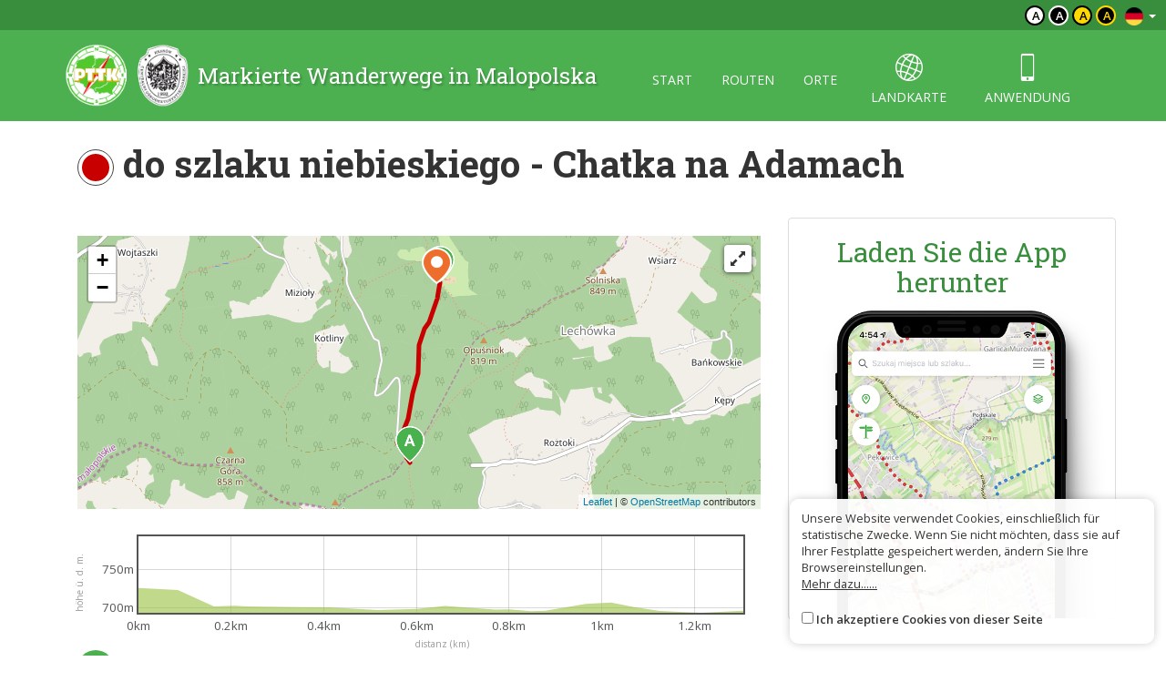

--- FILE ---
content_type: text/html; charset=UTF-8
request_url: https://malopolska.szlaki.pttk.pl/de/148-pttk-malopolska-do-szlaku-niebieskiego-chatka-na-adamach
body_size: 3816
content:

<!DOCTYPE html>
<html lang="de">
<head>
    <meta charset="utf-8">
    <meta http-equiv="X-UA-Compatible" content="IE=edge">
    <meta name="viewport" content="width=device-width, initial-scale=1">
    <meta name="description" content="">
    <meta name="author" content="">


    <meta name="msapplication-square70x70logo" content="/smalltile.png"/>
    <meta name="msapplication-square150x150logo" content="/mediumtile.png"/>
    <meta name="msapplication-wide310x150logo" content="/widetile.png"/>
    <meta name="msapplication-square310x310logo" content="/largetile.png"/>
    <meta name="theme-color" content="#388e3c">

    <link rel="shortcut icon" href="/images/icons/favicon.ico" type="image/x-icon"/>
    <link rel="apple-touch-icon" sizes="57x57" href="/images/icons/apple-touch-icon-57x57.png">
    <link rel="apple-touch-icon" sizes="60x60" href="/images/icons/apple-touch-icon-60x60.png">
    <link rel="apple-touch-icon" sizes="72x72" href="/images/icons/apple-touch-icon-72x72.png">
    <link rel="apple-touch-icon" sizes="76x76" href="/images/icons/apple-touch-icon-76x76.png">
    <link rel="apple-touch-icon" sizes="114x114" href="/images/icons/apple-touch-icon-114x114.png">
    <link rel="apple-touch-icon" sizes="120x120" href="/images/icons/apple-touch-icon-120x120.png">
    <link rel="apple-touch-icon" sizes="144x144" href="/images/icons/apple-touch-icon-144x144.png">
    <link rel="apple-touch-icon" sizes="152x152" href="/images/icons/apple-touch-icon-152x152.png">
    <link rel="apple-touch-icon" sizes="180x180" href="/images/icons/apple-touch-icon-180x180.png">
    <link rel="icon" type="image/png" href="/images/icons/favicon-16x16.png" sizes="16x16">
    <link rel="icon" type="image/png" href="/images/icons/favicon-32x32.png" sizes="32x32">
    <link rel="icon" type="image/png" href="/images/icons/favicon-96x96.png" sizes="96x96">
    <link rel="icon" type="image/png" href="/images/icons/android-chrome-192x192.png" sizes="192x192">

    <!-- Bootstrap core CSS -->
    <link href="/assets/75133246/css/bootstrap.css" rel="stylesheet">
    <link href="/assets/75133246/css/lightbox.css" rel="stylesheet">
    <link href="/assets/75133246/css/style.css?v=1" rel="stylesheet">
    <link href="/assets/75133246/css/ol.css" rel="stylesheet">
    <link href="/assets/75133246/css/main.css" rel="stylesheet">

    <script src="/assets/75133246/js/jquery.js"></script>
    <script src="/assets/75133246/js/jquery-ui.min.js"></script>
    <script src="/assets/75133246/js/bootstrap.min.js"></script>
    <script src="/assets/75133246/js/lightbox.js"></script>
    <script src="/assets/75133246/js/script.js"></script>

    <link href='https://fonts.googleapis.com/css?family=Open+Sans:400,600,300&subset=latin,latin-ext' rel='stylesheet'
          type='text/css'>
    <link href='https://fonts.googleapis.com/css?family=Roboto+Slab:100,400,700&subset=latin,latin-ext' rel='stylesheet'
          type='text/css'>

            <meta property="og:title" content="do szlaku niebieskiego - Chatka na Adamach"/>
            <meta property="og:description" content=""/>
            <meta property="og:url" content="https://malopolska.szlaki.pttk.pl/de/148-pttk-malopolska-do-szlaku-niebieskiego-chatka-na-adamach"/>
            <meta property="og:locale" content="de_DE"/>
            <meta property="og:image" content="https://malopolska.szlaki.pttk.pl/trip/map/148?size=m"/>
    
    <link rel="stylesheet" type="text/css" href="/assets/bee68d18/lib/leaflet.css" />
<script type="text/javascript" src="/assets/75133246/js/view/item.js"></script>
<script type="text/javascript" src="/assets/bee68d18/lib/leaflet.js"></script>
<script type="text/javascript" src="/assets/bee68d18/js/ts-leaflet.js"></script>
<title>do szlaku niebieskiego - Chatka na Adamach - Małopolska - Markierte Wanderwege</title>

    <base href="/"/>
</head>

<body class="">



<div class="header">

	<div class="top">
		
		<!--<div class="languages">
<a href="/148-pttk-malopolska-do-szlaku-niebieskiego-chatka-na-adamach"><img src="/assets/75133246/images/flag-pl.png" alt="" /></a><a href="/en/148-pttk-malopolska-do-szlaku-niebieskiego-chatka-na-adamach"><img src="/assets/75133246/images/flag-en.png" alt="" /></a><a href="/sk/148-pttk-malopolska-do-szlaku-niebieskiego-chatka-na-adamach"><img src="/assets/75133246/images/flag-sk.png" alt="" /></a></div>-->

<div class="languages">
    <div class="dropdown border-block">
        <span data-toggle="dropdown">
            <img class="flag" src="/assets/8626df1b/img/flags/de.png" alt="" />            <span class="caret"></span>
        </span>
        <ul class="dropdown-menu dropdown-menu-right shadow">
            <li><a href="/148-pttk-malopolska-do-szlaku-niebieskiego-chatka-na-adamach"><img class="flag" src="/assets/8626df1b/img/flags/pl.png" alt="" /> Polski</a></li><li><a href="/en/148-pttk-malopolska-do-szlaku-niebieskiego-chatka-na-adamach"><img class="flag" src="/assets/8626df1b/img/flags/en.png" alt="" /> English</a></li><li><a href="/sk/148-pttk-malopolska-do-szlaku-niebieskiego-chatka-na-adamach"><img class="flag" src="/assets/8626df1b/img/flags/sk.png" alt="" /> Slovenský</a></li>        </ul>
    </div>
</div>		
		<div class="change-contrast">
				
				<button class="contrast-button contrast">a</button>
				
				<button class="contrast-button contrast-0">a</button>
				
				<button class="contrast-button contrast-1">a</button>
				
				<button class="contrast-button contrast-2">a</button>
					</div>
	</div>
	
    <div class="menu-content">

		<div class="container">

			<a class="title" href="de">
				<img src="/assets/75133246/images/logo.png" alt="Logo" />
				<span>Markierte Wanderwege in Malopolska</span>
			</a>

            <button type="button" class="navbar-toggle collapsed" data-toggle="collapse" data-target="#navbar" aria-expanded="false" aria-controls="navbar">
                <span class="sr-only">Toggle navigation</span>
                <span class="icon-bar"></span>
                <span class="icon-bar"></span>
                <span class="icon-bar"></span>
            </button>

            <div id="navbar" class="collapse navbar-collapse">
                <ul class="nav nav-pills" id="yw0">
<li><a href="/de/start">start</a></li>
<li><a href="/de/szlaki">routen</a></li>
<li><a href="/de/miejsca">orte</a></li>
<li class="icon"><a href="/de/mapa"><span class="icon-globe"></span> landkarte</a></li>
<li class="icon"><a href="/de/aplikacje"><span class="icon-phone"></span> anwendung</a></li>
</ul>            </div>

		</div> 
    </div>
</div>
<div class="container">

	
<script type="text/javascript" src="//s7.addthis.com/js/300/addthis_widget.js#pubid=ra-551d22d94d1bf96d"
        async="async"></script>


<div class="container main item-detail detail-trip">

    <h1>
                    <span class="trail-sign misc" data-title=""><span class="color" style="background-color:#c80000"></span></span>                do szlaku niebieskiego - Chatka na Adamach    </h1>

    <div class="row">
        <div class="col-sm-8 white-bg text-content">

            
                            <div class="map-container">
                    <div class="ts-map my-3" data-latitude="49.67934228" data-longitude="19.46650543" data-zoom="13" data-id="148" data-track="/trip/geojson/148" data-on-load="ViewItem.tripLoaded" data-plot=".trip-plot" data-cluster="1"></div>                    <button class="map-button fullscreen">
                        <i class="glyphicon glyphicon-resize-full"></i>
                        <i class="glyphicon glyphicon-resize-small"></i>
                    </button>
                </div>

                <div class="plot-container">
                    <span class="xaxis">distanz (km)</span>
                    <span class="yaxis">höhe ü. d. m.</span>
                    <div class="trip-plot"></div>
                </div>
            
            <div class="contact">

                
                    <div class="info-row">
                                                    <i class="category-icon"
                               style="background-image: url('/media/category/7/icon-xxs.png')"></i>
                                                                        <b>chalet</b>,
                            rot                                            </div>

                                            <div class="info-row"><i class="glyphicon glyphicon-resize-horizontal"></i>
                            1.3 km                        </div>
                    
                                            <div class="info-row">
                            <i class="icon-duration"></i>
                            25min                                                            <span class="text-muted">
                                    (30min                                    w przeciwnym kierunku)
                                </span>
                                                    </div>
                    
                                            <div class="info-row">↗
                            20 m                        </div>

                        <div class="info-row">↘
                            50 m                        </div>
                    
                                            <div class="info-row" id="trip-start" data-latitude="49.67934228"
                             data-longitude="19.46650543">
                            <img src="/assets/75133246/images/marker-start.png" alt="A">
                            niebieski szlak pieszy                         </div>
                    
                                            <div class="info-row" id="trip-end" data-latitude="49.69036107"
                             data-longitude="19.46936007">
                            <img src="/assets/75133246/images/marker-end.png" alt="B">
                            Chatka na Adamach                        </div>
                    
                
                <div class="share clearfix mt-20">
                    <div class="addthis_sharing_toolbox pull-right"></div>

                    <a href="https://www.google.pl/maps/dir//49.67934228,19.46650543"
                       target="_blank" class="btn btn-primary">
                        <span class="glyphicon glyphicon-road"></span> Route abstecken                    </a>

                                            <a href="/item/gpx/148" class="btn btn-primary">
                            <span class="glyphicon glyphicon-arrow-down"></span> Als GPX herunterladen                        </a>
                    
                    <a href="/de/mapa?item=148" target="geoportal"
                       class="btn btn-primary">
                        <span class="icon-globe"></span> Siehe auf der Karte                    </a>
                </div>

            </div>


            <div class="item-description">
                            </div>

                                                                <h2>Auf dem Wanderweg</h2>
                    <div class="items trip-objects" id="tripObjects">
                                                    
<a href="/de/2414-pttk-malopolska-adamy-students-refuge" class="card object horizontal" data-lat="49.690361074378"
   data-lon="19.469360065563" data-id="2414">
    <div class="card-thumb" style="background-image: url('/media/photos/0/m.jpg')"></div>
    <div class="card-desc">
                    <i class="category-icon" style="background-image: url('/media/category/22/icon-xxs.png')"></i>
                <div class="title-wrapper">
                        <div class="title">
                <h3>Adamy Students Refuge</h3>
                            </div>
        </div>
        <span class="subtitle">
			                <br>            		</span>
    </div>
</a>                                            </div>
                
            
        </div>
        <div class="col-sm-4">

            
            <div class="right-col">

    
        <div class="panel panel-default app">
            <h2 class="text-center">Laden Sie die App herunter</h2>
            <a href="/de/aplikacje">
                <img src="/images/site/app-phone.png" alt="" class="full"/>
            </a>
        </div>

    </div>
        </div>
    </div>
</div>


<script>
        ViewItem.trackUrl = '/de/trip/json/148';
    </script>	
</div>

<div class="footer">
    <div class="container eu-container">			
		<img class="img-responsive center-block" alt="" src="/images/site/ue.png" />	
		<p class="text-muted text-center">The project has been carried out with financial support of Lesser Poland Voivodship within tourist offers competition entitled "Hospitable Lesser Poland".</p>
    </div>	

    <div class="bottom">
		<div class="container">
			


    <ul class="bottom-menu">
        <li><a href="/de/strona/about-the-website">Über die Seite</a></li>
        <li><a href="/de/strona/about-the-project">Über das Projekt</a></li>
        <li><a href="/de/strona/contact">Kontakt</a></li>
                <li><a href="/de/znak-nie-tak">Falsches Zeichen?</a></li>
    </ul>

		</div>
    </div>
</div>

<script>var AssetsUrl = '/assets/75133246'</script>

	<div id="accept-cookies-question">
		Unsere Website verwendet Cookies, einschließlich für statistische Zwecke. Wenn Sie nicht möchten, dass sie auf Ihrer Festplatte gespeichert werden, ändern Sie Ihre Browsereinstellungen.<br>
		<a href="https://pl.wikipedia.org/wiki/HTTP_cookie"> Mehr dazu......</a> <br>
        <br>
		<input type="checkbox" value="1" id="accept-cookies"/> <label for="accept-cookies">Ich akzeptiere Cookies von dieser Seite</label>
	</div>

	<script>
		$(function() {
			$('#accept-cookies-question input').change(function() {
				App.setCookie('accept', 1, 360)
				$('#accept-cookies-question').fadeOut('fast')
			})
		})
	</script>
	
	<style>
		#accept-cookies-question {
			position: fixed;
			bottom: 1em;
			right: 1em;
            width: 400px;
			background: rgba(255, 255, 255, 0.95);
			padding: 1em;
			color: #333;
			z-index: 10000;
            border-radius: 10px;
            box-shadow: 0 0 10px rgba(0, 0, 0, 0.2);
            font-size: 0.8em;
            max-width: 90%;
		}
		
		#accept-cookies-question a {
			color: #333;
			text-decoration: underline;
		}
	</style>
		

<script type="text/javascript" src="/assets/bee68d18/lib/flot.js"></script>
</body>
</html>


--- FILE ---
content_type: text/css
request_url: https://malopolska.szlaki.pttk.pl/assets/75133246/css/main.css
body_size: 8251
content:
.default-bg,.card .card-thumb,.category-icon{background-size:100%;background-size:cover;background-repeat:no-repeat;background-position:center center;background-color:#eee}.category-icon{background-size:20px;width:40px;height:40px;border-radius:50%;background-color:#4caf50;display:inline-block}.clearfix:before,.clearfix:after{content:" ";display:table}.clearfix:after{clear:both}.card{display:block;color:#333;padding:5px;border:1px solid #eee;box-shadow:2px 2px 6px rgba(0,0,0,.05);background-color:#fff;transition:all .3s ease-in-out;margin-bottom:20px;position:relative}.card:hover{box-shadow:2px 2px 12px rgba(0,0,0,.1);text-decoration:none;color:#4caf50}.card .card-thumb{position:relative;height:150px;width:100%;height:180px}.card .card-desc{padding:20px 5px 15px 5px;color:#555}.card .card-desc .title-wrapper{display:flex;align-items:center;margin-bottom:.25em}.card .card-desc .trail-sign{flex-shrink:0;margin-right:.75em}.card .card-desc .title h3{margin:0;color:#333;font-size:1.125em;height:1.125em;font-weight:bold;overflow:hidden;text-overflow:ellipsis}.card .card-desc .alt-name{margin-top:.25em;color:#777;font-weight:normal;font-size:.9em}.card.media .card-desc{padding:10px 5px}.card .category-icon{position:absolute;z-index:1;top:12px;left:12px}@media(min-width: 768px){.card.horizontal:before,.card.horizontal:after{content:" ";display:table}.card.horizontal:after{clear:both}.card.horizontal .card-thumb{width:130px;height:130px;float:left}.card.horizontal .category-icon{position:static;top:auto;left:auto;display:block;float:right;margin:-8px -14px 0 8px}.card.horizontal .card-desc{width:calc(100% - 130px);float:left;text-align:left;padding:15px 20px}.card.horizontal .card-desc .title-wrapper{margin-bottom:.5em}.card.horizontal .card-desc .title h3{text-transform:none;height:auto}.card.horizontal .card-desc .subtitle,.card.horizontal .card-desc .subtitle p:last-of-type{margin:0}}.card.trip:not(.horizontal) .card-thumb{height:220px}.card.trip:not(.horizontal) .subtitle{margin-bottom:0}.card.trip:not(.horizontal) .subtitle p{display:inline-block;margin-bottom:0}.card.trip:not(.horizontal) .subtitle p:not(:last-of-type){margin-right:10px}.card.deepen{box-shadow:2px 2px 15px rgba(0,0,0,.15)}.card.small-thumb .card-thumb{height:100px}.card.no-thumb .card-thumb{display:none}.card.no-thumb .card-desc{width:100%}.card.no-thumb .card-desc .title{height:1em;white-space:nowrap;margin-bottom:0;display:block}.card .add-to-planner-btn{background:#4caf50;color:#fff;line-height:40px;text-align:center;display:block;-webkit-transform:translate(50%, -50%);-moz-transform:translate(50%, -50%);-ms-transform:translate(50%, -50%);-o-transform:translate(50%, -50%);transform:translate(50%, -50%);position:absolute;border-radius:50%;top:50%;right:0;width:40px;height:40px;text-decoration:none;cursor:pointer}.card .add-to-planner-btn.selected{background:#ee6e2d}.card.fill-space{width:100%;display:flex;align-items:stretch;flex-direction:column}.card.fill-space .card-thumb{flex-grow:1}.no-transition{transition:none !important}.btn{-webkit-transition:.3s all;-moz-transition:.3s all;-ms-transition:.3s all;-o-transition:.3s all;transition:.3s all}.btn:hover,.btn:focus{-webkit-transition:.3s all;-moz-transition:.3s all;-ms-transition:.3s all;-o-transition:.3s all;transition:.3s all}.btn.btn-primary{background:#ee6e2d;border:0;border-radius:20px;padding-right:20px;padding-left:20px}.btn.btn-primary:hover,.btn.btn-primary:focus{background:#f28f5c}.btn.btn-secondary{border-radius:15px;border:1px solid #888;font-family:"Roboto Slab",sans-serif;font-size:14px;color:#6f6f6f;text-transform:uppercase}.btn.btn-secondary:hover,.btn.btn-secondary:focus{background:#388e3c;border:1px solid #388e3c;color:#fff;outline:none}.btn.round{border-radius:50vh}img.frame{border:1px solid #ccc;padding:2px}img.full{width:100%}.ts-map{height:300px;margin:20px 0}.ts-map .map-item{display:flex;align-items:center;min-width:200px}.ts-map .map-item img{height:80px;width:80px;margin-right:.5rem}.ts-map .map-item span{max-width:200px;display:block;color:#333}.map-popup a{color:#388e3c}.map-popup .subtitle{color:#555;font-size:12px}.map-popup i{float:left;width:60px;height:40px;margin-right:15px;background-size:cover;background-position:center;background-repeat:no-repeat}.text-small{font-size:.8em}.text-xs{font-size:.7em}.mt-0{margin-top:0}.mt-10{margin-top:10px}.mt-20{margin-top:20px}.mt-30{margin-top:30px}.mt-40{margin-top:40px}.mb-0{margin-bottom:0px}.mb-10{margin-bottom:10px}.mb-20{margin-bottom:20px}.mb-30{margin-bottom:30px}.mb-40{margin-bottom:40px}.pb-20{padding-bottom:20px}.pb-30{padding-bottom:30px}.pt-20{padding-top:20px}.pt-30{padding-top:30px}.clear{clear:both}.separator-md{display:block;clear:both;width:100%}@media(max-width: 991px){.separator-md{display:none}}.side-menu{list-style:none;padding:0}.side-menu li{border-top:1px solid #eee}.side-menu li ul{padding:0 0 0 24px}.side-menu li ul li{font-weight:normal;list-style:none;font-size:11pt}.side-menu li ul li a{color:#333}.side-menu li .icon{padding:8px;border-radius:50%;width:26px;height:26px;background:#aaa center center no-repeat;background-size:13px;display:inline-block;vertical-align:middle;margin-right:8px;transition:.3s all}.side-menu li a{display:block;padding:8px 4px;color:#000;transition:.3s all}.side-menu li.active>a{font-weight:bold}.side-menu li.active>a .icon{background-color:#ee6e2d}.side-menu li a:hover{color:#4caf50;text-decoration:none;transition:.3s all}.side-menu li a:hover .icon{background-color:#4caf50;transition:.3s all}.right-col .get-apps a{display:block;margin:10px 35px}.pager-wrapper{text-align:center}.pager-wrapper .pagination a{color:#555}.pager-wrapper .pagination .selected a{color:#fff;background:#ee6e2d}.carousel{height:380px;background:#eee;box-shadow:0 0 15px #ddd inset}.carousel .carousel-control.right,.carousel .carousel-control.left{background-image:none}.carousel .item{background:rgba(0,0,0,0) center center no-repeat;background-size:contain;height:380px}.carousel .item.horizontal{background-size:cover}.loading{height:100px;background:url("/images/layout/ajax-loader.gif") center center no-repeat}.map-container{position:relative}.map-container .glyphicon-resize-small{display:none}.map-container.full{position:fixed;top:0;left:0;height:100%;width:100%;z-index:1001}.map-container.full .glyphicon-resize-full{display:none}.map-container.full .glyphicon-resize-small{display:inline}.map-container.full .ts-map{height:100%;margin:0}.map-container .map-button{position:absolute;top:10px;right:10px;z-index:1000;box-shadow:0 1px 5px rgba(0,0,0,.65);border-radius:4px;width:30px;height:30px;background:#fff;border:0;text-align:center;line-height:30px}.hint-search-row .wrapper{display:flex;align-items:center;margin:.25em 0}.hint-search-row .wrapper.ui-state-active{background-color:#f4f4f4;color:#000}.hint-search-row .wrapper .icon{width:64px;min-height:44px;display:flex;align-items:center;justify-content:center}.hint-search-row .wrapper .icon img{width:24px}.hint-search-row .wrapper .subtitle{font-size:.8em;opacity:.5}.hint-search-row.type-object .icon{position:relative}.hint-search-row.type-object .icon img{position:relative;z-index:2;width:20px}.hint-search-row.type-object .icon:after{content:" ";background:#ee6e2d;width:40px;height:40px;position:absolute;top:50%;left:50%;margin-top:-20px;margin-left:-20px;border-radius:50%}html{height:100%}body{font-family:"Open Sans",sans-serif;min-height:100%;height:100%;font-size:12pt;color:#333}h1{font-size:30pt;font-weight:600;font-family:"Roboto Slab",sans-serif;margin:25px 0 35px;color:#333}h1 img{vertical-align:middle}h1 .subtitle{color:#888;font-family:"Open Sans",sans-serif;font-size:12pt;margin-top:4px}h2,h3{font-weight:400;font-family:"Roboto Slab",sans-serif;color:#388e3c}.languages .caret{border-top-color:#fff}.top{padding:5px;z-index:10;background:#388e3c;text-align:right}.top .languages{float:right;margin-left:10px;margin-right:6px;text-align:left}.top .languages img{height:20px}.top .change-contrast button{width:22px;height:22px;text-align:center;border:2px solid #000;color:#000;background:#fff;display:inline-block;border-radius:50%;line-height:12px;font-weight:bold;font-size:13px;text-transform:uppercase}.top .change-contrast button.contrast-0{border-color:#fff;color:#fff;background:#000}.top .change-contrast button.contrast-1{background:#ffd800}.top .change-contrast button.contrast-2{border-color:#ffd800;color:#ffd800;background:#000}.header{background:#4caf50}.header .menu-content .container{display:flex;align-items:center;justify-content:space-between;flex-wrap:wrap}.header .navbar-collapse{margin-left:auto}.header .navbar-toggle{margin-right:0}.header .navbar-toggle .icon-bar{background:#fff}.header .title{padding:.5em 0;font-size:18pt;color:#fff;text-decoration:none;font-family:"Roboto Slab",sans-serif;text-shadow:2px 2px 2px rgba(0,0,0,.2);display:flex;flex:1;align-items:center}.header .title img{display:inline-block;height:70px;margin-right:10px}@media(max-width: 767px){.header .title{font-size:16pt}.header .title img{display:none}.header .navbar-collapse{width:100%;margin-left:0;padding:.5em 0}.header .navbar-collapse .nav li{margin-top:0;float:none}.header .navbar-collapse .nav li.icon>a{height:auto;vertical-align:middle}.header .navbar-collapse .nav li.icon>a span{display:inline-block;margin:0 .5em 0 0}}.header .nav>li{margin-top:35px}.header .nav>li>a{color:#fff;font-size:14px;margin-bottom:2px;text-transform:uppercase}.header .nav>li.active a,.header .nav>li a:hover{background-color:#388e3c;transition:.3s}.header .nav>li.icon{margin-top:0px}.header .nav>li.icon>a{border-radius:0;margin:0 5px;height:100px}.header .nav>li.icon>a span{margin:16px 0 8px;text-align:center;display:block;font-size:30px}.footer{padding-top:10px}.footer .logo{background:url("../images/layout/logo-small.png") top left no-repeat;width:43px;height:39px;display:block;float:left}.footer .logo.cotg{background-position:top right;width:33px}.footer .eu-container{padding:30px 0 10px}.footer .eu-container p{font-size:12px;margin:10px auto;max-width:500px;color:#4f4f4f}.amistad{float:right;line-height:40px;font-size:12px}.bottom-menu{float:left;line-height:20px;font-size:14px;margin:0;padding:5px 0;list-style:none}.bottom-menu li{display:inline-block;border-right:1px solid #ccc}.bottom-menu li:last-child{border:none}.bottom-menu li a{color:#4f4f4f;padding:0 10px;display:inline-block}body.contrast-0{background:#000 !important;font-size:14pt}body.contrast-0 *:not(select):not(.btn):not(.contrast-button){color:#fff !important}body.contrast-0 .form-control{border:2px solid #fff;color:#fff;background:#000}body.contrast-0 .form-control::placeholder{color:#fff;opacity:.8}body.contrast-0 .header{border-bottom:2px solid #fff}body.contrast-0 .header .nav>li.active a,body.contrast-0 .header .nav>li a:hover{background:#fff !important;color:#000 !important}body.contrast-0 .header .nav>li.active a span,body.contrast-0 .header .nav>li a:hover span{color:#000 !important}body.contrast-0 .side-menu li{border-color:#fff}body.contrast-0 .side-menu li .icon{background-color:#000 !important;border:1px solid #fff}body.contrast-0 .category-icon{background-color:#000;border:1px solid #fff}body.contrast-0 .header,body.contrast-0 .top,body.contrast-0 .card,body.contrast-0 .pagination li a,body.contrast-0 .panel{background:#000 !important}body.contrast-0 .btn{color:#000 !important;background-color:#fff !important}body.contrast-0 .card,body.contrast-0 .panel{border:2px solid #fff}body.contrast-0 .entry .featured-image img,body.contrast-0 .loop-pagination,body.contrast-0 .searchandfilter{border-color:#000 !important}body.contrast-0 .title-info .language-select ul li:hover,body.contrast-0 .title-info .language-select ul li.active{background:#fff !important}body.contrast-0 .breadcrumbs-container{border-color:#000}body.contrast-1{background:#ffd800 !important;font-size:14pt}body.contrast-1 *:not(select):not(.btn):not(.contrast-button){color:#000 !important}body.contrast-1 .form-control{border:2px solid #000;color:#000;background:#ffd800}body.contrast-1 .form-control::placeholder{color:#000;opacity:.8}body.contrast-1 .header{border-bottom:2px solid #000}body.contrast-1 .header .nav>li.active a,body.contrast-1 .header .nav>li a:hover{background:#000 !important;color:#ffd800 !important}body.contrast-1 .header .nav>li.active a span,body.contrast-1 .header .nav>li a:hover span{color:#ffd800 !important}body.contrast-1 .side-menu li{border-color:#000}body.contrast-1 .side-menu li .icon{background-color:#000 !important;border:1px solid #000}body.contrast-1 .category-icon{background-color:#000;border:1px solid #000}body.contrast-1 .header,body.contrast-1 .top,body.contrast-1 .card,body.contrast-1 .pagination li a,body.contrast-1 .panel{background:#ffd800 !important}body.contrast-1 .btn{color:#ffd800 !important;background-color:#000 !important}body.contrast-1 .card,body.contrast-1 .panel{border:2px solid #000}body.contrast-1 .entry .featured-image img,body.contrast-1 .loop-pagination,body.contrast-1 .searchandfilter{border-color:#ffd800 !important}body.contrast-1 .title-info .language-select ul li:hover,body.contrast-1 .title-info .language-select ul li.active{background:#000 !important}body.contrast-1 .breadcrumbs-container{border-color:#000}body.contrast-2{background:#000 !important;font-size:14pt}body.contrast-2 *:not(select):not(.btn):not(.contrast-button){color:#ffd800 !important}body.contrast-2 .form-control{border:2px solid #ffd800;color:#ffd800;background:#000}body.contrast-2 .form-control::placeholder{color:#ffd800;opacity:.8}body.contrast-2 .header{border-bottom:2px solid #ffd800}body.contrast-2 .header .nav>li.active a,body.contrast-2 .header .nav>li a:hover{background:#ffd800 !important;color:#000 !important}body.contrast-2 .header .nav>li.active a span,body.contrast-2 .header .nav>li a:hover span{color:#000 !important}body.contrast-2 .side-menu li{border-color:#ffd800}body.contrast-2 .side-menu li .icon{background-color:#000 !important;border:1px solid #ffd800}body.contrast-2 .category-icon{background-color:#000;border:1px solid #ffd800}body.contrast-2 .header,body.contrast-2 .top,body.contrast-2 .card,body.contrast-2 .pagination li a,body.contrast-2 .panel{background:#000 !important}body.contrast-2 .btn{color:#000 !important;background-color:#ffd800 !important}body.contrast-2 .card,body.contrast-2 .panel{border:2px solid #ffd800}body.contrast-2 .entry .featured-image img,body.contrast-2 .loop-pagination,body.contrast-2 .searchandfilter{border-color:#000 !important}body.contrast-2 .title-info .language-select ul li:hover,body.contrast-2 .title-info .language-select ul li.active{background:#ffd800 !important}body.contrast-2 .breadcrumbs-container{border-color:#000}body.home .header{background:rgba(0,0,0,0);text-align:center;position:relative;z-index:2}body.home .header .title{font-size:26pt}body.home .header .title img{height:100px}@media(max-width: 767px){body.home .header .title{line-height:1.5em;display:block}body.home .header img{display:block;margin:0 auto .5em}}body.home .home-container{padding-top:15px;min-height:100%;position:relative}body.home .home-container .graphic{height:550px;left:0;margin-top:-300px;position:absolute;top:50%;width:60%;pointer-events:none}body.home .home-container .graphic .default{height:550px;background:url("/images/site/choose.png") right 70% no-repeat;transition:.5s;transition-delay:.3s;position:relative}body.home .home-container .graphic .default span{font-family:"Roboto Slab",sans-serif;font-size:20pt;text-shadow:1px 1px 3px rgba(0,0,0,.4);color:#fff;position:absolute;top:45%;left:30%}body.home .home-container .graphic.active .default{opacity:0;transition:.5s}body.home .home-container .graphic>div{height:550px;position:absolute;top:0;left:0;width:100%}body.home .home-container .about{color:#fff;padding:5px 0;font-size:12px;position:absolute;bottom:0;left:0}body.home .home-container .about a{color:#fff;text-shadow:1px 1px 1px #000}body.home .home-container .eu-container{bottom:20px;color:#fff;font-size:12px;left:50%;margin:0 auto 0 -250px;position:absolute;width:500px}@media(max-width: 767px){body.home .home-container .eu-container{position:relative;width:auto;left:auto;margin:1em}}body.home .languages{position:absolute;top:10px;right:10px;z-index:10}body.home .languages img{height:20px}body.home .bottom{position:absolute;bottom:0;left:10px}@media(max-width: 767px){body.home .bottom{position:relative;left:auto;margin:1em}}body.home .bottom a{font-size:9pt;color:#fff}body.home .eu-container img{margin-bottom:10px}.page-map{overflow:hidden}.page-map .rescue-app{z-index:1000;position:absolute;bottom:40px;right:50px;height:60px;padding:0;display:flex;justify-content:flex-end;justify-items:flex-end;width:320px}.page-map .rescue-app .link{width:60px;display:inline-block;text-align:right}.page-map .rescue-app .link:hover a.app img,.page-map .rescue-app .link .info:hover a.app img{transform:scale(1.1)}.page-map .rescue-app .link:hover .info,.page-map .rescue-app .link .info:hover .info{display:block;opacity:1}.page-map .rescue-app .link a.app img{max-height:100%;height:60px;box-shadow:0 0 10px rgba(0,0,0,.3);border-radius:9999px;transition:all .3s}.page-map .rescue-app .link .info{display:none;opacity:0;right:0px;position:absolute;z-index:1001;bottom:60px;transition:all .3s;max-width:calc(100vw - 80px)}.page-map .rescue-app .link .info .content{margin-bottom:18px;text-align:center;background-color:#fff;padding:10px;font-size:14px;font-weight:600;border-radius:10px;box-shadow:0 0 10px rgba(0,0,0,.3)}.page-map .rescue-app .link .info .content:after{content:"";position:absolute;bottom:18px;right:20px;width:0;height:0;border:10px solid rgba(0,0,0,0);border-top-color:#fff;border-bottom:0;margin-left:-10px;margin-bottom:-10px}.page-map .map-plan-route-button{position:absolute;bottom:20px;left:50%;z-index:20;transform:translate(-50%, 0)}.page-map .map-container{position:fixed;top:0;left:0;right:0;bottom:0;background:#f2efe9}.page-map .map-container.picker{cursor:crosshair}.page-map .languages{position:absolute;z-index:10;right:5px;top:5px}.page-map .languages img{width:30px}.page-map .map-buttons{position:absolute;z-index:10;right:0;top:45px}.page-map .map-buttons a{color:#333;text-decoration:none}.page-map .map-buttons .wrapper{margin-bottom:20px}.page-map .map-buttons .wrapper.hoverable{text-align:right}.page-map .map-buttons .wrapper.hoverable .view{display:inline-block;overflow:hidden}.page-map .map-buttons .wrapper.hoverable .view .title{display:none}.page-map .map-buttons .wrapper.layers{margin-bottom:50px}.page-map .map-buttons .view{box-shadow:0 0 5px rgba(0,0,0,.3);background:#fff}.page-map .map-buttons .view.active{background:#4caf50;color:#fff}.page-map .map-buttons .view.active .icon{color:#fff}.page-map .map-buttons .view.clickable{cursor:pointer}.page-map .map-buttons .view .icon{size:2em;line-height:40px;width:40px;text-align:center;display:inline-block;vertical-align:middle}.page-map .map-buttons .view .icon img{width:16px}.page-map .map-buttons .view .title{vertical-align:middle;display:inline-block;white-space:nowrap;padding:5px 10px;margin:0;font-weight:normal;overflow:initial !important}.page-map .map-buttons .view .subtitle{display:none;font-size:10px;opacity:.5;padding-top:4px;overflow:hidden;white-space:nowrap;text-overflow:ellipsis}.page-map .map-buttons .view.search input{display:none;outline:none;background:#fff;height:40px;width:250px;border:0;padding:10px;color:#444}.page-map .search-panel .wrapper{position:relative}.page-map .search-panel .wrapper span{position:absolute;top:50%;margin-top:-0.5em;left:0;color:#999}.page-map .search-panel input[type=text]{display:block;border:0;border-bottom:1px solid #ccc;outline:0;padding:5px 5px 5px 25px;height:100%;width:100%}.page-map .search-panel .buttons{text-align:center}.page-map .search-panel button{padding-left:10px;padding-right:15px;margin:2em .5em 0}.page-map .search-panel button span{font-size:18px;display:inline-block;vertical-align:middle;margin:-2px 3px 0 0}.page-map .trip-info{position:relative}.page-map .trip-info .closer{position:absolute;background:none;border:none;color:#999;font-weight:bold;font-size:30px;top:5px;right:15px;z-index:10}.page-map .trip-info .content{clear:both;padding-right:10px}.page-map .trip-info .card.trip{padding:0;border:0;box-shadow:none}.page-map .trip-info .card.trip .trail-sign{margin:0 1em 0 0}.page-map .trip-info .card.trip .sign-wrapper{color:#777;display:flex;align-items:center}.page-map .trip-info .card.trip .card-desc{padding:5px 0}.page-map .trip-info .card.trip .card-desc .title{height:auto}.page-map .trip-info .card.trip .subtitle{margin-top:10px;display:flex;flex-wrap:wrap;justify-content:space-between}.page-map .trip-info .card.trip .subtitle.with-duration span{width:50%}.page-map .trip-info .card.trip .subtitle span{text-align:center;margin:.5em 0}.page-map .trip-info .trail-child{padding:.5em;border:1px solid #ccc;font-size:14px;cursor:pointer;margin-top:.5em}.page-map .trip-info .children{list-style:none;padding:0}.page-map .trip-info .children li{background:#f4f4f4;font-size:12px;border-radius:.5em;margin-bottom:.5em;display:flex;justify-content:space-between;padding:.5em 1em;cursor:pointer}.page-map .side-panel{position:fixed;top:0;left:0;padding:10px 0 10px 10px;width:380px;z-index:15;max-width:calc(100% - 30px);-webkit-transition:.3s all;-moz-transition:.3s all;-ms-transition:.3s all;-o-transition:.3s all;transition:.3s all}.page-map .side-panel.collapsed{transform:translateX(-100%);-webkit-transition:.3s all;-moz-transition:.3s all;-ms-transition:.3s all;-o-transition:.3s all;transition:.3s all}.page-map .side-panel.collapsed .top .toggle span{transform:rotate(180deg)}@media(max-width: 767px){.page-map .side-panel{padding:0}}.page-map .side-panel .nav a{color:#388e3c}.page-map .side-panel .loading-container{background:rgba(255,255,255,.9);position:absolute;top:0;left:0;bottom:0;right:0;z-index:100;transition:background .5s;display:none}.page-map .side-panel .view{padding:20px;box-shadow:0 0 10px rgba(0,0,0,.3);background:#fff;transition:.3s all}.page-map .side-panel .view.hideable{display:none}.page-map .side-panel .view h2{margin:5px 0}.page-map .side-panel .view .desc{color:#888;font-size:11px}.page-map .side-panel .view.top{background:#4caf50;position:relative;height:90px}.page-map .side-panel .view.top img{width:100px;margin-left:-5px;float:left}.page-map .side-panel .view.top h2{color:#fff;margin-top:-6px;margin-left:100px}.page-map .side-panel .view.top h2 .subtitle{font-size:12pt}.page-map .side-panel .view.top .toggle{position:absolute;width:20px;height:40px;line-height:40px;padding:0 4px 0 0;border-radius:0 10px 10px 0;background:#3d8b40;border:0;color:#6ec071;top:25px;right:-20px}.page-map .side-panel .view.center{max-height:calc(100vh - 185px)}.page-map .side-panel .view.center-bottom{max-height:calc(100vh - 110px)}.page-map .side-panel .view.bottom{height:75px}.page-map .side-panel .view.with-scroll{position:relative;padding:0}.page-map .side-panel .view.with-scroll:before,.page-map .side-panel .view.with-scroll:after{content:" ";z-index:1;left:0;right:0;height:20px;background:red;position:absolute}.page-map .side-panel .view.with-scroll:before{top:0;background:linear-gradient(to bottom, rgb(255, 255, 255), rgba(255, 255, 255, 0))}.page-map .side-panel .view.with-scroll:after{bottom:0;background:linear-gradient(to bottom, rgba(255, 255, 255, 0), rgb(255, 255, 255))}.page-map .side-panel .view .scrollview{overflow-y:auto;padding:20px;height:100%;max-height:inherit}.page-map .side-panel .view .step{display:none}.page-map .side-panel .view .route-points{list-style:none;padding:0;margin:10px -5px 10px -10px}.page-map .side-panel .view .route-points li{cursor:move;border-radius:4px;position:relative;border:1px solid #fff}.page-map .side-panel .view .route-points li:hover{border:1px dashed #ccc;background:#f5f5f5}.page-map .side-panel .view .route-points li .route-point{padding:10px 15px;line-height:24px}.page-map .side-panel .view .route-points li.ui-sortable-helper{background:#fff;box-shadow:2px 2px 4px rgba(0,0,0,.2)}.page-map .side-panel .view .route-points li .letter{width:24px;background:#4caf50;border-radius:50%;display:inline-block;text-align:center;color:#fff;margin-right:10px;float:left;margin-top:5px}.page-map .side-panel .view .route-points li .remove{display:none;text-decoration:none;color:#999;position:absolute;right:-10px;top:50%;margin-top:-10px;width:20px;background:#fff;border:1px solid #ccc;border-radius:50%;line-height:18px;text-align:center;height:20px}.page-map .side-panel .view .route-points li .remove:hover{color:#fff;background:#c00}.page-map .side-panel .view .route-points li .name{display:none}.page-map .side-panel .view .route-points li.with-data .letter{margin-top:0}.page-map .side-panel .view .route-points li.with-data .remove{right:10px;display:block}.page-map .side-panel .view .route-points li.with-data .input-group{display:none}.page-map .side-panel .view .route-points li.with-data .name{display:block;padding-right:20px;white-space:nowrap;overflow:hidden;text-overflow:ellipsis}.page-map .side-panel .view .route-points.with-via li:hover .remove{display:block}.page-map .side-panel .view .filter-box:first-of-type{margin-top:20px}.page-map .side-panel .view .filter-box .filter-header{border-top:1px solid #ccc;color:#388e3c;font-family:"Roboto Slab",sans-serif;padding:20px 10px 20px 5px;font-weight:bold;display:flex;align-items:center;position:relative}.page-map .side-panel .view .filter-box .filter-header.collapse{cursor:pointer}.page-map .side-panel .view .filter-box .filter-header.collapse .toggle{-webkit-transition:.3s all;-moz-transition:.3s all;-ms-transition:.3s all;-o-transition:.3s all;transition:.3s all;position:absolute;right:10px;top:30px;color:#aaa}.page-map .side-panel .view .filter-box .filter-header.collapsed .toggle{-webkit-transform:rotate(180deg);-moz-transform:rotate(180deg);-ms-transform:rotate(180deg);-o-transform:rotate(180deg);transform:rotate(180deg)}.page-map .side-panel .view .filter-box .filter-header i{font-size:24px;margin-right:8px}.page-map .side-panel .view .filter-box .filter-header .badge{margin-left:15px}.page-map .side-panel .view .filter-box .filter-form{border-top:1px solid #ccc}.page-map .side-panel .view .filter-box .filter-form .padding{padding:20px 10px 20px 5px}.page-map .side-panel .view .filter-box .filter-form .add-more-row{overflow:hidden;max-height:60px;-webkit-transition:.3s all;-moz-transition:.3s all;-ms-transition:.3s all;-o-transition:.3s all;transition:.3s all}.page-map .side-panel .view .filter-box .filter-form .add-more-text{cursor:pointer}.page-map .side-panel .view .filter-box .filter-form .add-more-text i{margin-right:10px}.page-map .side-panel .view .filter-box .filter-form .app-code{font-size:48px;color:#555}.page-map .side-panel .view .filter-box .filter-form .app-links a{display:inline-block;margin:0 10px}.page-map .side-panel .view .filter-box .filter-form .app-links a img{height:40px}.page-map .side-panel .view .midgrey-txt{color:#555;font-size:.9em;margin:10px 0}.page-map .side-panel .view .result{padding-right:10px}.page-map .side-panel .card .subtitle span{white-space:nowrap}.page-map .side-panel .button-wrapper{display:flex;align-items:center;justify-content:center}.page-map .side-panel .button-wrapper button{margin:.25em;font-size:.8em}.page-map .map-panel{position:absolute;padding:10px;box-shadow:0 0 5px rgba(0,0,0,.3);background:#fff;z-index:10}.page-map .tag-legend{bottom:8px;right:44px;display:none}.page-map .tag-legend ul{list-style:none;padding:0;margin:5px 0 0}.page-map .tag-legend ul li{font-size:11px}.page-map .plot-view{display:none;font-size:11px;height:100px}.page-map .layer-picker .wrapper{display:inline-block;padding:0 10px;vertical-align:top}.page-map .layer-picker .wrapper .layer{border:1px solid #ccc;padding:2px;margin:4px;background:#fff;border-radius:50%;cursor:pointer;display:inline-block;transition:all .3s;position:relative}.page-map .layer-picker .wrapper .layer:hover{transition:all .3s;padding:6px;margin:0}.page-map .layer-picker .wrapper .layer img{border-radius:50%}.page-map .layer-picker .wrapper .layer .icon{position:absolute;right:5px;top:5px;background:#4caf50;display:inline-block;width:20px;line-height:20px;color:#fff;text-align:center;border-radius:50%;display:none;font-size:12px}.page-map .layer-picker .wrapper .layer.active{border-color:#4caf50}.page-map .layer-picker .wrapper .layer.active .icon{display:block}.page-map .layer-picker .wrapper .title{text-align:center;color:#555;font-size:12px;display:block;padding:5px 0 10px}.page-map .add-to-planner-btn.selected,.page-map #picked-places .add-to-planner-btn{background:#ee6e2d}.page-map .add-to-planner-btn:not(.selected) .icon-check,.page-map .add-to-planner-btn.selected .icon-plus{display:none}@media(min-width: 768px){.page-map .modal-dialog{margin-right:50px;margin-left:auto}}.ol-popup{position:absolute;background-color:#fff;-webkit-filter:drop-shadow(0 1px 4px rgba(0, 0, 0, 0.2));filter:drop-shadow(0 1px 4px rgba(0, 0, 0, 0.2));padding:5px 25px 5px 5px;border-radius:5px;border:1px solid #ccc;bottom:12px;left:-50px;min-width:280px;z-index:2}.ol-popup a{color:#444;text-decoration:none}.ol-popup:after,.ol-popup:before{top:100%;border:solid rgba(0,0,0,0);content:" ";height:0;width:0;position:absolute;pointer-events:none}.ol-popup:after{border-top-color:#fff;border-width:10px;left:48px;margin-left:-10px}.ol-popup:before{border-top-color:#ccc;border-width:11px;left:48px;margin-left:-11px}.ol-popup .closer{text-decoration:none;position:absolute;top:8px;right:8px;color:#777}.ol-popup .closer:hover{color:#333}.ol-popup .buttons{font-size:10px;padding:10px 5px 5px}.ol-popup .buttons a{color:blue;display:inline-block;margin:0 4px;cursor:pointer}.ol-popup .buttons a:hover{text-decoration:underline}.ol-popup .loading{height:34px}.ol-popup .card.trip{cursor:pointer}.ol-popup .card.trip:hover{background:#f5f5f5}.ol-popup .card.trip .trail-sign{margin-right:.5em;flex-shrink:0}.ol-popup .card.trip.trail-parent{border-bottom:none}.ol-popup .card.trip .card-desc{padding:0px;min-height:40px;display:flex;flex-direction:column;justify-content:center}.ol-popup .card.trip .alt-name{white-space:nowrap;overflow:hidden;text-overflow:ellipsis;font-size:10px}.ol-popup .card.trip .trail-child{font-size:12px;color:#999;margin-top:.5em}.ol-popup .card.trip .title{font-size:14px;max-width:240px;overflow:hidden}.ol-popup .card.trip .subtitle{display:none}.ol-popup .card.object .card-desc{padding:5px 10px}.ol-popup .card.horizontal{box-shadow:none;border-width:0 0 1px 0;background-color:rgba(0,0,0,0);margin:0;display:flex}.ol-popup .card.horizontal .card-thumb{width:50px;height:50px;flex-shrink:0}.ol-popup .card.horizontal .card-desc{width:auto;float:none}.ol-popup .card.horizontal .card-desc .title{margin:0}.ol-popup .card.horizontal .add-to-planner-btn{width:24px;height:24px;line-height:24px;font-size:10px;right:10px}.ol-popup .card.horizontal .more{color:#ee6e2d;display:block;font-size:12px}.ol-popup .navigate-popup{color:#444;font-size:14px;padding:10px 10px 0}.marker-tooltip{position:absolute;background:#fff;padding:.25em .5em;z-index:1;border-radius:4px;font-size:.7em;transform:translate(-50%, -160%);box-shadow:0 0 10px rgba(0,0,0,.4);pointer-events:none}.measure-tooltip{position:relative;background:#fff;border-radius:4px;padding:2px 4px;white-space:nowrap;font-size:10px;color:#333;box-shadow:0 2px 8px rgba(0,0,0,.5);opacity:.8}.measure-tooltip:before{border-top:6px solid #fff;border-right:6px solid rgba(0,0,0,0);border-left:6px solid rgba(0,0,0,0);content:"";position:absolute;bottom:-6px;margin-left:-7px;left:50%;z-index:3}.measure-tooltip.current{opacity:1;font-weight:bold}.ol-scale-line{bottom:8px;right:8px;position:absolute}.ol-scale-line-inner{border-bottom:2px solid #000;font-weight:bold;color:#000;font-size:10px;font-weight:bold;text-align:center;margin:1px;will-change:contents,width}.category-picker .modal-body{background:#eee}.category-picker .modal-footer{margin:0}.category-picker ul{list-style:none}.category-picker .checker{float:right;padding:10px;position:absolute;top:1px;right:0;border-left:1px solid #eee}.category-picker .icon{width:24px;height:24px;border-radius:50%;background:#388e3c;display:inline-block;margin-right:10px;vertical-align:middle;text-align:center}.category-picker .icon img{max-width:14px;max-height:14px;display:inline-block;margin-top:-2px}.category-picker .categories{clear:both;padding:0}.category-picker .categories>li{position:relative}.category-picker .categories>li>.title{cursor:pointer;padding:10px;display:block;box-shadow:0 0 8px #ccc;background:#fff;margin:10px 0}.category-picker .categories .line{display:inline-block;width:60px;margin-right:40px;float:right;height:20px;margin-top:3px}.category-picker .categories .line.dotted{background-position:0 -20px}.category-picker .categories .line.square{background-position:0 -40px}.category-picker .categories .line.mid{background-position:0 -60px}.category-picker .categories .line.short{background-position:0 -80px}.category-picker .categories .line.da_sq{background-position:0 -100px}.category-picker .categories .line.da_sq_sq{background-position:0 -120px}.category-picker .categories ul{display:none}.category-picker .categories ul li{padding:4px 0;border-bottom:1px solid #ddd}.category-picker .categories ul li label{display:block;margin:0;font-weight:normal}.category-picker .categories ul li input{float:right;margin:0 10px}.category-picker .categories ul li:last-child{border:none}.draw-panel{position:relative}.draw-panel .loading{position:absolute;height:100%;left:0;top:0;right:0;background-color:rgba(255,255,255,.8);z-index:10}.draw-panel .alert{padding:.5em;font-size:.8em;margin-bottom:.5em}.draw-panel .mode{padding-top:.5em}.draw-panel .length{padding-top:.5em;font-size:.9em;color:#555}.draw-panel .length .value{color:#000;font-weight:bold;font-size:1.1em}.draw-panel .buttons{padding-top:.5em;text-align:center}.draw-panel #draw-undo{position:absolute;right:0;top:0;transform:scaleX(-1)}.search-options{display:flex;align-items:center;justify-content:center;gap:.75em;padding-top:.25em}.search-options input{margin-right:.25em}.search-options label{font-weight:normal;font-size:.8em}.item-detail .carousel{margin-bottom:20px}.item-detail .contact{margin-bottom:20px;font-size:16px;line-height:200%}.item-detail .info-row a{color:#444}.item-detail .info-row .category-icon{margin-right:.5rem;vertical-align:middle}.item-detail .info-row img,.item-detail .info-row .icon,.item-detail .info-row .glyphicon{display:inline-block;width:20px;margin-right:3px;vertical-align:middle;color:#6f6f6f}.item-detail .info-row .icon{height:20px;background:url("/images/layout/icons.png")}.item-detail .info-row .icon.gps{background-position:-20px 0}.item-detail .info-row .icon.elevation{background-position:-40px 0}.item-detail .info-row .icon.distance{background-position:-60px 0}.item-detail .info-row .icon.category{background-position:-80px 0}.plot-container{position:relative;display:none;padding:0 0 1.5rem 2.5rem}.plot-container .trip-plot{height:120px}.plot-container .xaxis,.plot-container .yaxis{font-size:10px;color:#999;position:absolute}.plot-container .yaxis{transform:rotateZ(-90deg);-moz-transform:rotateZ(-90deg);transform-origin:0 0;-moz-transform-origin:0 0;left:-5px;bottom:0;width:120px;text-align:center}.plot-container .xaxis{bottom:0;text-align:center;width:100%}.trail-sign{display:inline-block;border:1px solid #444;overflow:hidden;text-align:center;position:relative;width:40px;background-color:#fff;vertical-align:middle}.trail-sign .color{display:inline-block;background:#ccc;position:absolute}.trail-sign.foot{height:34px}.trail-sign.foot .color{left:0;right:0;top:10px;bottom:9px}.trail-sign.edu{height:40px}.trail-sign.edu .color{left:-10px;right:-10px;top:16px;height:8px;transform:rotate(45deg)}.trail-sign.walk{height:40px}.trail-sign.walk .color{left:0;right:0;top:0;bottom:0}.trail-sign.walk .color:after{content:" ";position:absolute;top:0;left:0;width:0;height:0;border-style:solid;border-width:0 38px 38px 0;border-color:rgba(0,0,0,0) #fff rgba(0,0,0,0) rgba(0,0,0,0)}.trail-sign.bike,.trail-sign.mtb{height:40px;background-position:0 -5px;background-repeat:no-repeat;background-size:contain}.trail-sign.bike .color,.trail-sign.mtb .color{bottom:4px;left:7px;width:24px;height:8px}.trail-sign.horse{height:40px}.trail-sign.horse .color{top:10px;left:10px;width:20px;height:20px;border-radius:50%}.trail-sign.misc{border-radius:50%;height:40px}.trail-sign.misc .color{border-radius:50%;left:4px;right:4px;top:4px;bottom:4px}.trip-data span{display:inline-block;margin-right:15px;font-weight:bold}.item-map{height:380px;margin:0 0 20px}.container-hidden{overflow:hidden;height:0}/*! jQuery UI - v1.12.1 - 2017-07-24
* http://jqueryui.com
* Includes: draggable.css, core.css, resizable.css, sortable.css, autocomplete.css, menu.css
* Copyright jQuery Foundation and other contributors; Licensed MIT */.ui-draggable-handle{-ms-touch-action:none;touch-action:none}.ui-helper-hidden{display:none}.ui-helper-hidden-accessible{border:0;clip:rect(0 0 0 0);height:1px;margin:-1px;overflow:hidden;padding:0;position:absolute;width:1px}.ui-helper-reset{margin:0;padding:0;border:0;outline:0;line-height:1.3;text-decoration:none;font-size:100%;list-style:none}.ui-helper-clearfix:before,.ui-helper-clearfix:after{content:"";display:table;border-collapse:collapse}.ui-helper-clearfix:after{clear:both}.ui-helper-zfix{width:100%;height:100%;top:0;left:0;position:absolute;opacity:0;filter:Alpha(Opacity=0)}.ui-front{z-index:100}.ui-state-disabled{cursor:default !important;pointer-events:none}.ui-icon{display:inline-block;vertical-align:middle;margin-top:-0.25em;position:relative;text-indent:-99999px;overflow:hidden;background-repeat:no-repeat}.ui-widget-icon-block{left:50%;margin-left:-8px;display:block}.ui-widget-overlay{position:fixed;top:0;left:0;width:100%;height:100%}.ui-resizable{position:relative}.ui-resizable-handle{position:absolute;font-size:.1px;display:block;-ms-touch-action:none;touch-action:none}.ui-resizable-disabled .ui-resizable-handle,.ui-resizable-autohide .ui-resizable-handle{display:none}.ui-resizable-n{cursor:n-resize;height:7px;width:100%;top:-5px;left:0}.ui-resizable-s{cursor:s-resize;height:7px;width:100%;bottom:-5px;left:0}.ui-resizable-e{cursor:e-resize;width:7px;right:-5px;top:0;height:100%}.ui-resizable-w{cursor:w-resize;width:7px;left:-5px;top:0;height:100%}.ui-resizable-se{cursor:se-resize;width:12px;height:12px;right:1px;bottom:1px}.ui-resizable-sw{cursor:sw-resize;width:9px;height:9px;left:-5px;bottom:-5px}.ui-resizable-nw{cursor:nw-resize;width:9px;height:9px;left:-5px;top:-5px}.ui-resizable-ne{cursor:ne-resize;width:9px;height:9px;right:-5px;top:-5px}.ui-sortable-handle{-ms-touch-action:none;touch-action:none}.ui-autocomplete{position:absolute;top:0;left:0;cursor:default}.ui-menu{list-style:none;padding:0;margin:0;display:block;outline:0}.ui-menu .ui-menu{position:absolute}.ui-menu .ui-menu-item{margin:0;cursor:pointer;list-style-image:url("[data-uri]")}.ui-menu .ui-menu-item-wrapper{position:relative;padding:3px 1em 3px .4em}.ui-menu .ui-menu-divider{margin:5px 0;height:0;font-size:0;line-height:0;border-width:1px 0 0 0}.ui-menu-icons{position:relative}.ui-menu-icons .ui-menu-item-wrapper{padding-left:2em}.ui-menu .ui-icon{position:absolute;top:0;bottom:0;left:.2em;margin:auto 0}.ui-menu .ui-menu-icon{left:auto;right:0}.ui-state-active,.ui-widget-content .ui-state-active,.ui-widget-header .ui-state-active,a.ui-button:active,.ui-button:active,.ui-button.ui-state-active:hover{background:#4caf50;font-weight:normal;color:#fff}.ui-autocomplete{background:#fff;box-shadow:2px 2px 5px rgba(0,0,0,.3)}


--- FILE ---
content_type: text/javascript
request_url: https://malopolska.szlaki.pttk.pl/assets/bee68d18/js/ts-leaflet.js
body_size: 5324
content:
function TSMap(o){this.map=null,this.track=null,this.relatedTracks=null,this.baseLayer=null;var e,n,i,t,a,r,l,s,c=this,p=(this.getMarkers=function(){return n},this.addMarker=function(e,t){e=TSMap.createMarker(e,t);return c.addMarkers([e]),e},this.addItems=function(e,t){t=t||{};var a,r=[];for(a in e)r.push(TSMap.createItemMarker(e[a],t));c.addMarkers(r,t.cluster||!1),void 0===t.fit||t.fit==TSMap.Fit.Current?c.fitMarkers():t.fit==TSMap.Fit.All&&c.fit()},this.clearMarkers=function(){n&&(n.remove(),n=null)},this.addMarkers=function(e,t){for(var a in n||(n=t?L.markerClusterGroup():L.featureGroup(),c.map.addLayer(n)),e)n.addLayer(e[a]),this.onMarkerAdded(c.map,e[a])},this.onMarkerAdded=function(e,t){},this.fit=function(e,t){u(e,!0,!0,t)},this.fitMarkers=function(e){u(e,!0,!1)},this.fitTrack=function(e){u(e,!1,!0)},this.loadItems=function(e,t){return(t=t||{}).clear&&c.clearMarkers(),jQuery.get(e,t.params||{},function(e){c.addItems(e,t),t.callback&&t.callback(n)},"json")},this.loadTrack=function(e,a){return(a=a||{}).clear&&c.clearTrack(),jQuery.get(e,function(e){var t=jQuery.extend({},TSMap.Style.track);a.color&&(t.color=a.color),c.track=c.createTrack(e,t,a),c.track.addTo(c.map),c.track.bringToFront(),a.plot&&(e=c.track,t=a.plot,new TSMap.Plot(c.map,e,t,{containerSelector:"[parent]",axesUnits:!0})),void 0===a.fit||a.fit==TSMap.Fit.Current?c.track.getLayers().length?c.fitTrack():a.cluster&&n.getLayers().length&&c.fitMarkers():a.fit==TSMap.Fit.All&&c.fit(),a.callback&&a.callback(c.track)},"json")},this.loadRelatedTracks=function(e,r){return(r=r||{}).clear&&c.clearRelatedTracks(),jQuery.get(e,function(e){var a=TSMap.Style.relatedTrack;r.color&&(a.color=r.color),r.clickable=!0,e.length&&(c.relatedTracks=[],e.forEach(function(e){var t=c.createTrack(e.geojson,a,r);t.addTo(c.map),t.bringToBack(),t.item=e.item,c.relatedTracks.push(t)})),r.callback&&r.callback(c.relatedTracks)},"json")},this.createTrack=function(e,t,a){a=a||{};var r=L.geoJSON(e,{style:function(e){return e.properties&&(t=jQuery.extend({},t),e.properties.color&&(t.color=e.properties.color),e.properties.line)&&TSMap.applyStyleShape(t,e.properties.line),t},pointToLayer:TSMap.pointToLayer});return a.clickable&&r.on("click",function(e){if(a.selectable){if(i===e.layer)return void c.unselectTrack();c.selectTrack(e.layer)}L.DomEvent.stopPropagation(e),L.popup().setLatLng(e.latlng).setContent(TSMap.processItemTemplate(e.layer.feature.properties||e.target.item)).openOn(c.map)}),a.cluster&&((n=L.markerClusterGroup()).addLayer(r),c.map.addLayer(n),r.eachLayer(function(e){e instanceof L.Marker&&r.removeLayer(e)})),r},this.clearTrack=function(){c.track&&(c.track.remove(),c.track=null)},this.clearRelatedTracks=function(){if(c.relatedTracks){for(var e in c.relatedTracks)c.relatedTracks[e].remove();c.relatedTracks=null}},this.filterTrack=function(t){c.track.eachLayer(function(e){e.getElement().style.display=function(e,t){for(var a in e)if(void 0!==e[a]&&e[a]!=t[a])return;return 1}(t,e.feature.properties)?"":"none"})},this.selectTrack=function(e){c.unselectTrack(),e.setStyle(TSMap.Style.trackSelected),e.bringToFront(),i=e},this.unselectTrack=function(){i&&(c.track.resetStyle(i),i=null)},this.zoomToMarker=function(e,t){var a=c.getMarker(e,t=t||{});a&&(c.map.setView(a.getLatLng(),t.zoom||TSMap.Defaults.markerZoom),t.popup)&&setTimeout(function(){a.openPopup()},500)},this.getMarker=function(t,e){var e=(e=e||{}).layer||n,a=null;return e.eachLayer(function(e){e.properties&&e.properties.id==t&&(a=e)}),a},this.zoomToTrack=function(t,a){a=a||{},c.track.eachLayer(function(e){e.feature.properties.id==t&&(c.map.fitBounds(e.getBounds().pad(TSMap.Defaults.padding)),a.select)&&c.selectTrack(e)})},this.onPopupOpen=function(e){jQuery("img",e.popup.getElement()).on("load",function(){e.popup._updateLayout()})},this.onPopupClose=function(e){},!0);function u(e,t,a,r){void 0===e&&(e=TSMap.Defaults.padding);var o=L.latLngBounds();t&&n&&n.getLayers().length&&o.extend(n.getBounds()),a&&c.track&&o.extend(c.track.getBounds()),a&&c.relatedTracks&&c.relatedTracks.forEach(function(e){o.extend(e.getBounds())}),o.isValid()&&(t={},r&&(t.maxZoom=r),c.map.fitBounds(o.pad(e),t))}function d(e){p&&c.onSegmentClick(e)}function f(e){return e.replace("&amp;","&")}function m(e,t){var a,r=window,o=e.split(".");for(a in o)if(null==(r=r[o[a]]))return;r(t)}return this.setSegmentClickEnabled=function(e){p=e},this.getSegmentLoader=function(){return e},this.onSegmentClick=function(e){var t,a=o.data("segment-items-url"),r=e.layer.feature.properties.items;a&&r&&(0===r.length&&r.push(0),L.DomEvent.stopPropagation(e),t=L.popup().setLatLng(e.latlng).setContent('<div class="loading"></div>').openOn(c.map),jQuery.post(a,{ids:r,type:"trip",segment_id:e.layer.feature.id},function(e){jQuery(".leaflet-popup-content").html(e),c.onSegmentPopupUpdated&&c.onSegmentPopupUpdated(t)}))},this.onSegmentPopupUpdated=null,t=TSMap.options,o.data("disable-scroll")&&(t.scrollWheelZoom=!1),void 0!==o.data("min-zoom")&&(t.minZoom=o.data("min-zoom")),void 0!==o.data("max-zoom")&&(t.maxZoom=o.data("max-zoom")),void 0!==o.data("zoom-control")&&(t.zoomControl=o.data("zoom-control")),c.map=L.map(o.get(0),t),r=(r=o.data("zoom"))||13,l=[o.data("latitude"),o.data("longitude")],c.baseLayer=TSMap.createBaseLayer().addTo(c.map),(s=o.data("title"))&&(t={},o.data("icon")?t.icon={iconUrl:o.data("icon")}:o.data("category")&&(t.icon={iconUrl:TSMap.categoryMarkerUrl(o.data("category"))}),o.data("icon-style")&&(t.icon=jQuery.extend(t.icon,o.data("icon-style"))),c.addMarker(l,t).bindPopup(s)),c.map.setView(l,r),(t=o.data("track"))&&(a=o.data("on-load-track"),c.loadTrack(f(t),{plot:o.data("plot"),color:o.data("color"),cluster:o.data("cluster"),callback:function(){a&&m(a,c);var e=o.data("related-tracks");e&&c.loadRelatedTracks(f(e),{callback:function(){c.fit()}})}})),(s=o.data("objects-url"))&&(void 0===o.data("load-objects")||o.data("load-objects"))&&c.loadItems(f(s)),void 0!==o.data("segment-url")&&(e=new TSMap.SegmentLoader(c.map,{url:f(o.data("segment-url")),onClick:d,loadOnInit:void 0===o.data("load-segments")||o.data("load-segments")})),o.data("on-load")&&m(o.data("on-load"),c),c.map.on("popupopen",c.onPopupOpen),c.map.on("popupclose",c.onPopupClose),c}TSMap.init=function(e){(e=e||{}).style&&jQuery.extend(!0,TSMap.Style,e.style),e.defaults&&jQuery.extend(!0,TSMap.Defaults,e.defaults),jQuery(".ts-map").each(function(){var e=new TSMap(jQuery(this)),t=jQuery(this);t.data("map",e),TSMap.initMap&&TSMap.initMap(e,t)}),TSMap.onLoad&&TSMap.onLoad()},TSMap.onLoad=void 0,TSMap.initMap=void 0,TSMap.options={},TSMap.Layers={osm:()=>L.tileLayer("https://{s}.tile.openstreetmap.org/{z}/{x}/{y}.png",{attribution:'&copy; <a href="https://www.openstreetmap.org/copyright">OpenStreetMap</a> contributors'}),topoRaster:()=>L.tileLayer("https://maps.amistad.pl/raster/styles/topo/{z}/{x}/{y}.png",{attribution:'&copy; <a href="https://www.openstreetmap.org/copyright">OpenStreetMap</a> contributors'}),topoGL:()=>L.mapboxGL({attribution:'<a href="https://www.amistad.pl/" target="_blank">© Amistad</a> <a href="https://www.openstreetmap.org/copyright" target="_blank">© OpenStreetMap contributors</a>',style:"https://maps.amistad.pl/styles/default.json"}),orto:()=>L.tileLayer.wms("https://mapy.geoportal.gov.pl/wss/service/PZGIK/ORTO/WMS/StandardResolution",{layers:"Raster"})},TSMap.createBaseLayer=TSMap.Layers.osm,TSMap.createRasterTopoLayer=TSMap.Layers.topoRaster,TSMap.createMarker=function(e,t){t=t||{};var a=jQuery.extend({iconUrl:TSMap.categoryMarkerUrl(0)},TSMap.Style.icon,t.icon||{});return t.icon=L.icon(a),L.marker(e,t)},TSMap.createItemMarker=function(e,t){(t=t||{}).iconOptions?a=t.iconOptions:(a=jQuery.extend({iconUrl:TSMap.categoryMarkerUrl(0)},TSMap.Style.icon),e.marker?a.iconUrl=e.marker:e.cat&&(a.iconUrl=TSMap.categoryMarkerUrl(e.cat,TSMap.Defaults.markerSize))),TSMap.Defaults.iconSize&&(a.iconSize=TSMap.Defaults.iconSize),TSMap.Defaults.iconAnchor&&(a.iconAnchor=TSMap.Defaults.iconAnchor),a=t.divIcon?(a.html='<img src="'+a.iconUrl+'" alt="'+e.name+'">',L.divIcon(a)):L.icon(a);var a=L.marker([e.lat,e.lon],{icon:a});return e.popup?a.bindPopup(e.popup):TSMap.itemTemplate&&a.bindPopup(TSMap.processItemTemplate(e,t)),a.getPopup()&&(a.getPopup().marker=a),a.properties=e,a},TSMap.pointToLayer=function(e,t){return TSMap.createItemMarker(jQuery.extend({lat:t.lat,lon:t.lng},e.properties))},TSMap.processTemplate=function(e,t){var a,r=e;for(a in t)r=r.replace("{"+a+"}",t[a]);return r},TSMap.processItemTemplate=function(e,t){e=Object.assign({},e);return void 0===e.thumb_url&&void 0!==e.photo_id&&(e.thumb_url=e.photo_id?TSMap.mediaUrl(e.photo_id,t?t.mediaSize:null):null),void 0===e.thumb&&(e.thumb=e.thumb_url?'<img src="'+e.thumb_url+'"/>':""),TSMap.processTemplate(TSMap.itemTemplate,e)},TSMap.categoryMarkerUrl=function(e,t){return"/media/category/"+(e||0)+"/marker-"+(t||TSMap.Defaults.markerSize)+".png"},TSMap.mediaUrl=function(e,t){return"/media/photo/"+(e||0)+"/"+(t||"s_sq")+".jpg"},TSMap.Fit={None:0,Current:1,All:2},TSMap.SegmentLoader=function(r,e){this.maxZoom=16,this.lineWidth=4,this.lineOffset=4,this.minParalelZoom=12,this.loadOnInit=!0,this.categories=null,this.url=null,this.onClick=null,this.processStyle=null,this.afterReload=null,this.reload=function(){a()};var n,i="#555555",l=this,s=null,t=null;function a(){var e,a;null!==l.categories&&0===l.categories.length?(p(),u()):(t=Math.min(r.getZoom(),l.maxZoom),e=function(){var e={area:r.getBounds().toBBoxString(),zoom:t};return null!==l.categories&&(e.category_id=l.categories),e}(),a=JSON.stringify(e),n=a,jQuery.get(l.url,e,function(e){if(a==n){if(p(),s=L.geoJSON(e,{style:f}),c()){var t,o=[];for(t in s.eachLayer(function(e){for(var t=d(e.feature),a=1;a<t.length;a++){var r=new L.Polyline(e.getLatLngs(),f(e.feature,a));r.feature=e.feature,o.push(r)}}),o)s.addLayer(o[t])}s.addTo(r),l.onClick&&s.on("click",l.onClick),u()}}))}function c(){return t>=l.minParalelZoom}function p(){s&&s.removeFrom(r),s=null}function u(){l.afterReload&&l.afterReload(s)}function d(e){e=e.properties&&e.properties.color;return void 0===e||e instanceof Array?e:[e]}function f(e,t){t=void 0===t?0:t;var a=d(e),a={color:a&&a[t]?a[t]:i,weight:l.lineWidth},r=a,o=e,n=t;return(o=o.properties&&o.properties.lines)&&o[n]&&(o=o[n],TSMap.applyStyleShape(r,o,l.lineWidth)),c()&&(a.offset=l.lineOffset*Math.ceil(t/2)*(t%2?-1:1)),l.processStyle?l.processStyle(a,e,t):a}return jQuery.extend(l,e),r.on("zoomend",a),r.on("dragend",a),l.loadOnInit&&a(),l},TSMap.Plot=function(i,n,e,l){this.clear=function(){s&&(s.destroy(),s=null,$(e).unbind().empty(),S().hide())};var s,c,p,u,d,f=null,m=null,h=[],g=[],t=this;function T(e,t,a){return e+(t-e)*a}function r(){c.is(":visible")||c.fadeIn("fast"),f=null;for(var e=m,t=s.getAxes(),a=Math.max(Math.min(e.x,t.xaxis.max),t.xaxis.min),r=s.getData()[0],o=0;o<r.data.length&&!(r.data[o][0]>=a);o++);var e=0<o?o-1:o,t=r.data[e],n=r.data[o],n=n[0]==t[0]?0:(a-t[0])/(n[0]-t[0]),t=(t=g[e],e=g[o],L.latLng(T(t.lat,e.lat,n),T(t.lng,e.lng,n),T(t.alt,e.alt,n))),n=(e=t,p?p.setLatLng(e):p=new L.Marker(e).addTo(i),'<span class="distance">'+a.toFixed(1)+'km</span><span class="altitude">'+Math.round(t.alt)+"m</span>");l.surfaces&&(e=function(e){for(var t of l.surfaces)if(e>=t.indexes[0]&&e<=t.indexes[1])return t.name;return""}(o))&&(n+='<div class="surface">'+e+"</div>"),c.html(n)}function a(){!function t(e){e instanceof L.Polyline?g=g.concat(e.getLatLngs()):e instanceof L.LayerGroup&&e.getLayers().forEach(function(e){t(e)})}(n);var e,t,a=0,r=null;for(e in g){var o=g[e];(void 0===u||o.alt<u)&&(u=o.alt),(void 0===d||o.alt>d)&&(d=o.alt),r&&(a+=r.distanceTo(o)/1e3),h.push([a,o.alt]),r=o}if(void 0!==d&&d-u!=0)return(t=d-u)<100?d=u+100:d+=.1*t,1}function o(){var t=$.extend({grid:{hoverable:!0,autoHighlight:!1},crosshair:{mode:"x"},yaxis:{min:u,max:d},xaxis:{}},TSMap.Style.plot);if(l.surfaces&&(t=$.extend(!0,t,{grid:{margin:{bottom:8}}})),l.axesUnits&&(t.yaxis.tickFormatter=function(e){return Math.round(e)+"m"},t.xaxis.tickFormatter=function(e){return e.toLocaleString(void 0)+"km"}),s=$.plot(e,[h],t),c=c||$('<div class="ts-plot-tooltip"></div>').hide().appendTo(e),$(e).bind("plothover",y),$(e).bind("mouseleave",k),l.surfaces){$(e).find(".xAxis").css("margin-top",8);{var t=l.surfaces,a=(t=function(e,a){let r=a[a.length-1];return e.map(e=>{var t=a[e.indexes[1]]-a[e.indexes[0]];return{key:e.key,percent:t/r*100,color:e.color}})}(t,h.map(e=>e[0])),($el=$(".surface-view")).length||($el=$('<div class="surface-view"></div>').appendTo($(".plot-view"))),s.getAxes()),r=s.pointOffset({x:a.xaxis.min,y:a.yaxis.min}),o=s.pointOffset({x:a.xaxis.max,y:a.yaxis.min});$el.css({"pointer-events":"none",display:"flex",border:"1px solid black",height:8,position:"absolute",top:a.xaxis.box.top+4,left:r.left-2,width:o.left-r.left+4});let e="";for(row of t)e+=`<div class="surface-${row.key.toLowerCase()}" style="width: ${row.percent}%; background-color:${row.color}"></div>`;$el.html(e)}}}function y(e,t){var a;t=m=t,a=s.getAxes(),t.x<a.xaxis.min||t.x>a.xaxis.max||t.y<a.yaxis.min||t.y>a.yaxis.max||c.css(s.pointOffset(t)),f=f||setTimeout(r,25)}function k(){f&&(clearTimeout(f),f=null),c.fadeOut("fast"),p&&(i.removeLayer(p),p=null)}function S(){return"[parent]"==l.containerSelector?$(e).parent():l.containerSelector?$(l.containerSelector):$(e)}return a()?(l=l||{},S().show(),o(),t):null},TSMap.Defaults={padding:.1,markerZoom:15,markerSize:"xxxs"},TSMap.Style={track:{color:"#ff0000",weight:5,opacity:1},trackSelected:{color:"#ff0000",weight:8,opacity:1},relatedTrack:{color:"#646464",weight:5,opacity:.7},icon:{popupAnchor:[0,-32],className:"map-marker"},plot:{lines:{lineWidth:0,fill:!0,fillColor:"rgba(151, 192, 61, 0.6)"}}},TSMap.itemTemplate='<a href="{url}" class="map-item">{thumb}<span>{name}</span></a>',TSMap.applyStyleShape=function(e,t,a){a=a||TSMap.Style.track.weight||5,e.weight=function(e){switch(e){case"dotted":case"square":return 1.5;default:return 1}}(t)*a,e.lineCap=function(e){switch(e){case"short":case"mid":case"da_sq":case"da_sq_sq":case"square":return"square";default:return"round"}}(t),e.dashArray=function(e){switch(e){case"dotted":return[.1,2.5];case"square":return[.1,3.5];case"short":return[1,3.5];case"mid":return[2,3.5];case"da_sq":return[2,2.5,.1,2.5];case"da_sq_sq":return[2,2.5,.1,2.5,.1,2.5];default:return[3,2]}}(t).map(function(e){return e*a})};

--- FILE ---
content_type: text/javascript
request_url: https://malopolska.szlaki.pttk.pl/assets/75133246/js/view/item.js
body_size: 378
content:
var ViewItem={trackUrl:null,itemId:null,init:function(){$(".fullscreen").click(function(){$(this).parent().toggleClass("full"),$(".ts-map").data("map").map.invalidateSize()})},markerClicked:function(t){var i=$(".card[data-id="+t.item_id+"]");i.attr("href"),t.item_id,i.find("h3").text()},tripLoaded:function(a){$("#trip-start,#trip-end").each(function(){var t=$(this).data("latitude"),i=$(this).data("longitude");t&&i&&a.addMarker([t,i],{title:$(this).text().trim(),zIndexOffset:-1,icon:{iconUrl:$(this).find("img").attr("src"),iconSize:[32,40],iconAnchor:[16,40]}})})}};$(function(){ViewItem.init()});

--- FILE ---
content_type: text/javascript
request_url: https://malopolska.szlaki.pttk.pl/assets/75133246/js/script.js
body_size: 1207
content:
var App = {

    isTouchDevice: function () {
        try {
            document.createEvent("TouchEvent");
            return true;
        } catch (e) {
            return false;
        }
    },

    setCookie: function (name, value, days) {
        var expires;
        if (days) {
            var date = new Date();
            date.setTime(date.getTime() + (days * 24 * 60 * 60 * 1000));
            expires = "; expires=" + date.toGMTString();
        } else {
            expires = "";
        }
        document.cookie = name + "=" + value + expires + "; path=/";
    },

    getCookie: function (name) {
        if (document.cookie.length > 0) {
            var c_start = document.cookie.indexOf(name + "=");
            if (c_start != -1) {
                c_start = c_start + name.length + 1;
                var c_end = document.cookie.indexOf(";", c_start);
                if (c_end == -1) {
                    c_end = document.cookie.length;
                }
                return unescape(document.cookie.substring(c_start, c_end));
            }
        }
        return "";
    },

    initSearch: function () {
        const searchUrl = $('#SearchItem_query').data('url')
        const query = $('#SearchItem_query')
        if (query.length) {
            query.autocomplete({
                source: function (request, response) {
                    let params = {term: request.term}
                    $('.search-options input:not(:checked)').each(function () {
                        params[$(this).attr('id').substring(12)] = 0
                    })
                    $.getJSON(searchUrl, params, response)
                },
                minLength: 2,
                select: function (event, ui) {
                    window.location = ui.item.url
                }
            }).autocomplete("instance")._renderItem = function (ul, item) {
                return $("<li class='hint-search-row type-" + item.type + "'></li>")
                    .append(
                        "<div class='wrapper'>" +
                        "<div class='icon'>" + (item.icon || '') + "</div>" +
                        "<div class='content'>" + item.label +
                        "<div class='subtitle'>" + (item.subtitle || '') + "</div>" +
                        "</div>" +
                        "</div>"
                    )
                    .appendTo(ul);
            }
        }
    },

    init: function () {
        $('.change-contrast button').click(function () {
            var c = $(this).attr('class')
            if (c == 'contrast')
                c = ''
            App.setCookie('contrast', c, 30)
            for (var i = 0; i < 3; i++)
                $('body').removeClass('contrast-' + i)
            $('body').addClass(c)
        })
        var c = App.getCookie('contrast')
        if (c) {
            $('body:not(.page-map)').addClass(c)
        }
        App.initSearch()
        if (window.TSMap && TSMap.init !== undefined) {
            TSMap.Style.track.color = '#ee6e2d'
            TSMap.createBaseLayer = function () {
                return L.tileLayer('https://tile.amistadmobile.pl/osm/{z}/{x}/{y}.png', {
                    minZoom: 1,
                    maxZoom: 17,
                    attribution: '&copy; <a href="https://www.openstreetmap.org/copyright">OpenStreetMap</a> contributors'
                })
            }
            TSMap.init()
        }
    }
}

$(App.init)
